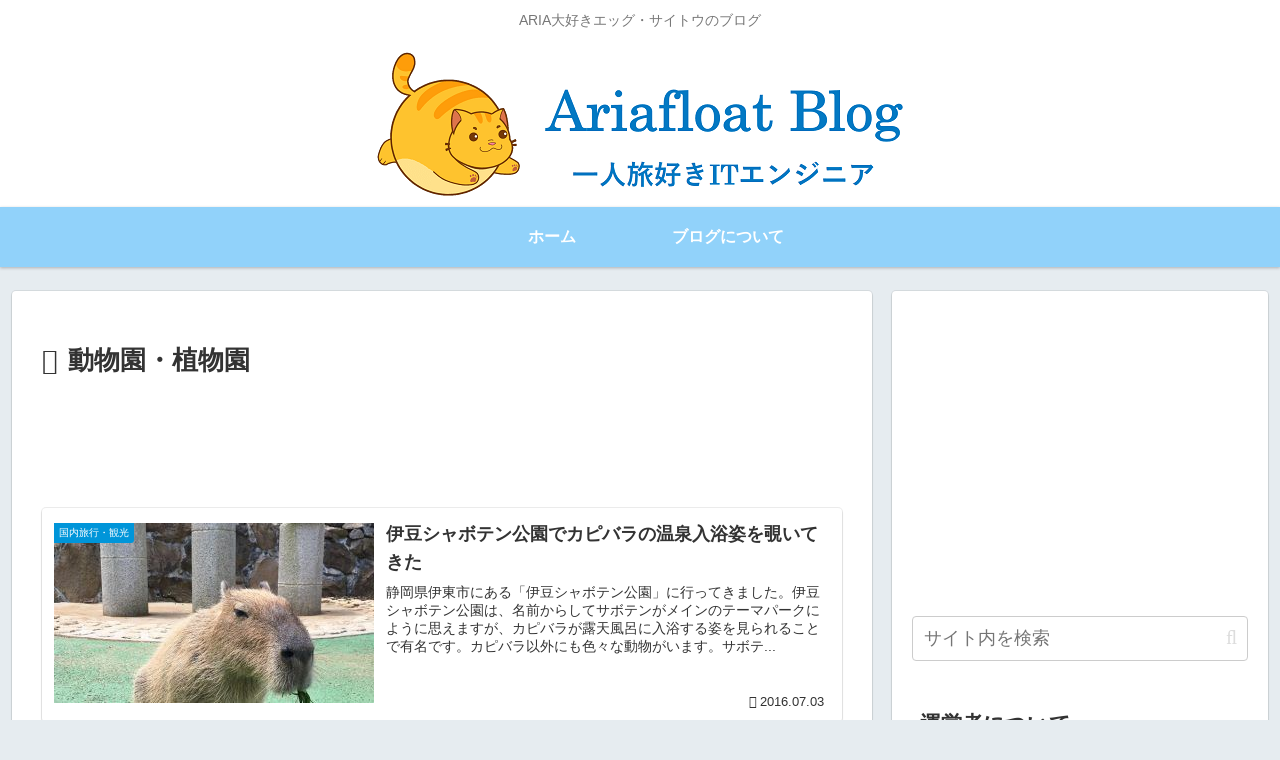

--- FILE ---
content_type: text/html; charset=utf-8
request_url: https://www.google.com/recaptcha/api2/aframe
body_size: 269
content:
<!DOCTYPE HTML><html><head><meta http-equiv="content-type" content="text/html; charset=UTF-8"></head><body><script nonce="wHhB19ZVJFkonIycWyvzyQ">/** Anti-fraud and anti-abuse applications only. See google.com/recaptcha */ try{var clients={'sodar':'https://pagead2.googlesyndication.com/pagead/sodar?'};window.addEventListener("message",function(a){try{if(a.source===window.parent){var b=JSON.parse(a.data);var c=clients[b['id']];if(c){var d=document.createElement('img');d.src=c+b['params']+'&rc='+(localStorage.getItem("rc::a")?sessionStorage.getItem("rc::b"):"");window.document.body.appendChild(d);sessionStorage.setItem("rc::e",parseInt(sessionStorage.getItem("rc::e")||0)+1);localStorage.setItem("rc::h",'1768886834092');}}}catch(b){}});window.parent.postMessage("_grecaptcha_ready", "*");}catch(b){}</script></body></html>